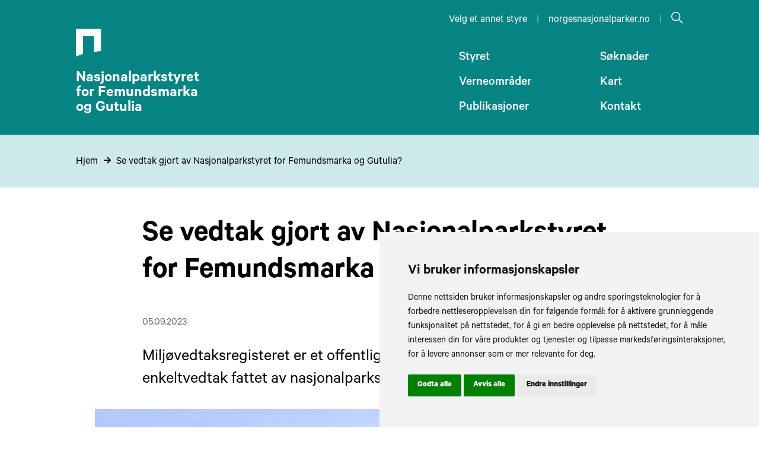

--- FILE ---
content_type: text/html; charset=UTF-8
request_url: https://www.nasjonalparkstyre.no/Femundsmarka/nyheter/se-vedtak-gjort-av-nasjonalparkstyret-for-femundsmarka-og-gutulia
body_size: 6147
content:

<!doctype html>
	<html lang="nb">
	<head>
		      <!-- Load Leaflet from CDN -->
    <link rel="stylesheet" href="https://unpkg.com/leaflet@1.7.1/dist/leaflet.css"
        integrity="sha512-xodZBNTC5n17Xt2atTPuE1HxjVMSvLVW9ocqUKLsCC5CXdbqCmblAshOMAS6/keqq/sMZMZ19scR4PsZChSR7A=="
        crossorigin="" />
    <script src="https://unpkg.com/leaflet@1.7.1/dist/leaflet.js"
        integrity="sha512-XQoYMqMTK8LvdxXYG3nZ448hOEQiglfqkJs1NOQV44cWnUrBc8PkAOcXy20w0vlaXaVUearIOBhiXZ5V3ynxwA=="
        crossorigin=""></script>
    <!-- Load Esri Leaflet from CDN -->
    <script src="https://unpkg.com/esri-leaflet@2.5.0/dist/esri-leaflet.js"
        integrity="sha512-ucw7Grpc+iEQZa711gcjgMBnmd9qju1CICsRaryvX7HJklK0pGl/prxKvtHwpgm5ZHdvAil7YPxI1oWPOWK3UQ=="
        crossorigin=""></script>
		<meta charset="utf-8">
		<meta http-equiv="X-UA-Compatible" content="IE=edge">
		<meta name="viewport" content="width=device-width,initial-scale=1">
		<link rel="apple-touch-icon" sizes="180x180" href="/favicon/apple-touch-icon.png">
		<link rel="icon" type="image/png" sizes="32x32" href="/favicon/favicon-32x32.png">
		<link rel="icon" type="image/png" sizes="16x16" href="/favicon/favicon-16x16.png">
		<link rel="manifest" href="/favicon/site.webmanifest">
		<link rel="mask-icon" href="/favicon/safari-pinned-tab.svg" color="#000000">
		<meta name="msapplication-TileColor" content="#ffffff">
		<meta name="theme-color" content="#ffffff">
				
					<!-- TIBE GDRP HEAD >>>  -->

    <!-- Google Tag Manager -->
    <script type="text/javascript">
        window.dataLayer = window.dataLayer || [];
        function gtag(){
            dataLayer.push(arguments);
        }
        gtag('consent', 'default', {
            'ad_storage': 'denied',
            'ad_user_data': 'denied',
            'ad_personalization': 'denied',
            'analytics_storage': 'denied'
        });
    </script>

    <!-- Google Tag Manager -->
    <noscript><iframe src="//www.googletagmanager.com/ns.html?id=GTM-MJFVD3HK"  height="0" width="0" style="display:none;visibility:hidden"></iframe></noscript>
    <script type="text/plain" data-cookie-consent="tracking">
        (function(w,d,s,l,i) {
                       w[l] = w[l] || [];
                       w[l].push({
                           'gtm.start': new Date().getTime(),
                           event      :'gtm.js'
                       });
                       var f  = d.getElementsByTagName(s)[0],
                           j  = d.createElement(s),
                           dl = l != 'dataLayer' ? '&l=' + l : '';

                       j.async = true;
                       j.src   = 'https://www.googletagmanager.com/gtm.js?id=' + i + dl;
                       f.parentNode.insertBefore(j, f);
                   })(window, document, 'script', 'dataLayer', 'GTM-MJFVD3HK');
    </script>
    <!-- End Google Tag Manager -->

        <!-- Google Ad words -->
                                    <!-- end of G-->

    <!-- Cookie Consent by TermsFeed https://www.TermsFeed.com -->
    <script type="text/javascript" src="https://www.termsfeed.com/public/cookie-consent/4.2.0/cookie-consent.js" charset="UTF-8"></script>


    <script type="text/javascript" charset="UTF-8">
        document.addEventListener('DOMContentLoaded', function () {
            cookieconsent.run({
                "notice_banner_type":"simple", // simple | headline | interstitial | standalone
                "consent_type":"express",
                "palette":"light",
                "language":"no",
                "page_load_consent_levels":["strictly-necessary"],
                "notice_banner_reject_button_hide":false,
                "preferences_center_close_button_hide":false,
                "page_refresh_confirmation_buttons":false,
                "website_name":"Femundsmarka-Gutulia",
                "website_privacy_policy_url":"https://www.nasjonalparkstyre.no/Femundsmarka//personvernerklaering",
                "callbacks": {
                    "scripts_specific_loaded": (level) => {
                        switch(level) {
                            case 'targeting':
                                gtag('consent', 'update', {
                                    'ad_storage': 'granted',
                                    'ad_user_data': 'granted',
                                    'ad_personalization': 'granted',
                                    'analytics_storage': 'granted'
                                });
                                break;
                        }
                    }
                },
                "callbacks_force": true

            });
        });
    </script>




    <!-- End Google Tag Manager -->
 <!-- <<< TIBE GDPR HEAD-->			<title>Nasjonalparkstyre | Se vedtak gjort av Nasjonalparkstyret for…</title><meta name="generator" content="SEOmatic">
<meta name="referrer" content="no-referrer-when-downgrade">
<meta name="robots" content="all">
<meta content="nb" property="og:locale">
<meta content="Nasjonalparkstyre" property="og:site_name">
<meta content="website" property="og:type">
<meta content="https://www.nasjonalparkstyre.no/Femundsmarka/nyheter/se-vedtak-gjort-av-nasjonalparkstyret-for-femundsmarka-og-gutulia" property="og:url">
<meta content="Se vedtak gjort av Nasjonalparkstyret for Femundsmarka og Gutulia?" property="og:title">
<meta name="twitter:card" content="summary_large_image">
<meta name="twitter:creator" content="@">
<meta name="twitter:title" content="Se vedtak gjort av Nasjonalparkstyret for Femundsmarka og Gutulia?">
<link href="https://www.nasjonalparkstyre.no/femundsmarka/nyheter/se-vedtak-gjort-av-nasjonalparkstyret-for-femundsmarka-og-gutulia" rel="canonical">
<link href="https://www.nasjonalparkstyre.no/femundsmarka/" rel="home">
<link href="/resources/css/site.min.css?v=1767607008" rel="stylesheet">
<link href="https://www.nasjonalparkstyre.no/cpresources/fc6132d8/css/gdpr.css?v=1753178562" rel="stylesheet"></head>
	<body class="body">
		<div id="skip">
    <a href="#content">Skip to main content</a>
</div>
<script>
    var skip = document.getElementById('skip');
    skip.addEventListener('click', function() {
        document.getElementById('content').focus();
    });
    skip.addEventListener('keydown', function(event) {
        if (event.keyCode === 13) {
            document.getElementById('content').focus();
        }
    });
</script>					<header class="header">
									<section class="header__content header__content--top content-width">
    <div class="header__links">
                <a class="header__link" href="/">Velg et annet styre</a><span class="header__separator">|</span> 
        <a class="header__link" href="https://www.norgesnasjonalparker.no">norgesnasjonalparker.no</a><span class="header__separator">|</span> 
                <a class="header__link header__link--search" href="/#søk"><?xml version="1.0" encoding="UTF-8"?>
<svg width="20px" height="20px" viewBox="0 0 20 20" version="1.1" xmlns="http://www.w3.org/2000/svg" xmlns:xlink="http://www.w3.org/1999/xlink">
    <!-- Generator: Sketch 62 (91390) - https://sketch.com -->
    <title>Søk</title>
    <g id="Symbols" stroke="none" stroke-width="1" fill="none" fill-rule="evenodd">
        <g id="Meny" transform="translate(-979.000000, -21.000000)" fill="#FFFFFF" fill-rule="nonzero">
            <path d="M991.091346,21 C986.852113,21 983.399038,24.4530748 983.399038,28.6923077 C983.399038,30.5346077 984.044385,32.22162 985.129808,33.5480769 L979,39.6778846 L980.105769,40.7836538 L986.235577,34.6538462 C987.562034,35.7392685 989.249046,36.3846154 991.091346,36.3846154 C995.330579,36.3846154 998.783654,32.9315408 998.783654,28.6923077 C998.783654,24.4530748 995.330579,21 991.091346,21 Z M991.091346,22.5384615 C994.499133,22.5384615 997.245192,25.2845211 997.245192,28.6923077 C997.245192,32.1000946 994.499133,34.8461538 991.091346,34.8461538 C987.683559,34.8461538 984.9375,32.1000946 984.9375,28.6923077 C984.9375,25.2845211 987.683559,22.5384615 991.091346,22.5384615 Z" id="Shape" transform="translate(988.891827, 30.891827) scale(-1, 1) translate(-988.891827, -30.891827) "></path>
        </g>
    </g>
</svg></a>

    </div>
</section>
<section class="header__content content-width">
    <a class="header__logo" href="https://www.nasjonalparkstyre.no/Femundsmarka/">
        <?xml version="1.0" encoding="UTF-8"?>
<svg width="43px" height="48px" viewBox="0 0 43 48" version="1.1" xmlns="http://www.w3.org/2000/svg" xmlns:xlink="http://www.w3.org/1999/xlink">
    <!-- Generator: Sketch 62 (91390) - https://sketch.com -->
    <title>N - Logo</title>
    <defs>
        <polygon id="path-1" points="0 0.433046862 0 47.1635322 42.595014 47.1635322 42.595014 0.433046862 0 0.433046862"></polygon>
    </defs>
    <g id="Symbols" stroke="none" stroke-width="1" fill="none" fill-rule="evenodd">
        <g id="Meny" transform="translate(-39.000000, -91.000000)">
            <g id="N---Logo" transform="translate(39.000000, 91.056787)">
                <mask id="mask-2" fill="white">
                    <use xlink:href="#path-1"></use>
                </mask>
                <g id="Clip-2"></g>
                <path d="M12.040574,12.7763021 L30.554734,12.7763021 L30.554734,39.4087331 C34.031284,38.9446494 38.554964,38.2025071 42.595014,37.8794109 L42.595014,0.433046862 L-0.000196,0.433046862 L-0.000196,47.1635322 C4.037404,45.4237079 7.246904,44.2772059 12.040574,42.825231 L12.040574,12.7763021 Z" id="Fill-1" fill="white" mask="url(#mask-2)"></path>
            </g>
        </g>
    </g>
</svg>                                            <div class="header__logo-title">Nasjonalparkstyret<br>for Femundsmarka<br>og Gutulia</div>
    </a>
            <nav class="header__menu">
            <ul class="header__menu-list">
                                                                                                                                <li class="header__menu-item">
                            <a class="header__menu-link" href="https://www.nasjonalparkstyre.no/Femundsmarka/styret">Styret</a>
                        </li>
                                                                                                                                                    <li class="header__menu-item">
                            <a class="header__menu-link" href="https://www.nasjonalparkstyre.no/Femundsmarka/soknader">Søknader</a>
                        </li>
                                                                                                                                                    <li class="header__menu-item">
                            <a class="header__menu-link" href="https://www.nasjonalparkstyre.no/Femundsmarka/verneomrader">Verneområder</a>
                        </li>
                                                                                                                                                    <li class="header__menu-item">
                            <a class="header__menu-link" href="https://www.nasjonalparkstyre.no/Femundsmarka/kart">Kart</a>
                        </li>
                                                                                                                                                    <li class="header__menu-item">
                            <a class="header__menu-link" href="https://www.nasjonalparkstyre.no/Femundsmarka/publikasjoner">Publikasjoner</a>
                        </li>
                                                                                                                                                    <li class="header__menu-item">
                            <a class="header__menu-link" href="https://www.nasjonalparkstyre.no/Femundsmarka/kontakt">Kontakt</a>
                        </li>
                                                </ul>
        </nav>
        <div class="hamburger" data-toggle="menu" data-toggle-group="menu" >
            <div class="hamburger__bar1"></div>
            <div class="hamburger__bar2"></div>
            <div class="hamburger__bar3"></div>
            <div class="hamburger__text-menu">Meny</div>
            <div class="hamburger__text-close">Lukk</div>
        </div>
        <nav class="header__menu-mobile" data-toggle-target="menu" data-toggle-group="menu">
            <ul class="header__menu-list-mobile">
                                                                                                                                <li class="header__menu-item-mobile">
                            <a class="header__menu-link" href="https://www.nasjonalparkstyre.no/Femundsmarka/styret">Styret</a>
                        </li>
                                                                                                                                                    <li class="header__menu-item-mobile">
                            <a class="header__menu-link" href="https://www.nasjonalparkstyre.no/Femundsmarka/soknader">Søknader</a>
                        </li>
                                                                                                                                                    <li class="header__menu-item-mobile">
                            <a class="header__menu-link" href="https://www.nasjonalparkstyre.no/Femundsmarka/verneomrader">Verneområder</a>
                        </li>
                                                                                                                                                    <li class="header__menu-item-mobile">
                            <a class="header__menu-link" href="https://www.nasjonalparkstyre.no/Femundsmarka/kart">Kart</a>
                        </li>
                                                                                                                                                    <li class="header__menu-item-mobile">
                            <a class="header__menu-link" href="https://www.nasjonalparkstyre.no/Femundsmarka/publikasjoner">Publikasjoner</a>
                        </li>
                                                                                                                                                    <li class="header__menu-item-mobile">
                            <a class="header__menu-link" href="https://www.nasjonalparkstyre.no/Femundsmarka/kontakt">Kontakt</a>
                        </li>
                                                </ul>
                        <div class="header__links-mobile">
                                <a class="header__link-mobile" href="/">Velg et annet styre</a><br />
                <a class="header__link-mobile" href="https://www.norgesnasjonalparker.no">norgesnasjonalparker.no</a>
            </div>
        </nav>
    </section>							</header>
				<main class="main">
								
        <nav class="crumbs">
        <ul class="crumbs__list content-width">
                                        <li class="crumbs__item">
        <a class="crumbs__link" href="https://www.nasjonalparkstyre.no/Femundsmarka/">Hjem</a>
        <?xml version="1.0" encoding="UTF-8"?>
<svg width="13px" height="12px" viewBox="0 0 13 12" version="1.1" xmlns="http://www.w3.org/2000/svg" xmlns:xlink="http://www.w3.org/1999/xlink">
    <title>Arrow</title>
    <g id="Design" stroke="none" stroke-width="1" fill="none" fill-rule="evenodd">
        <g id="Søknader" transform="translate(-85.000000, -284.000000)" fill="#000000" fill-rule="nonzero">
            <g id="arrow" transform="translate(92.000000, 290.000000) rotate(-180.000000) translate(-92.000000, -290.000000) translate(85.000000, 284.000000)">
                <polygon id="Shape" points="7.28125 0.28125 2.28125 5.28125 1.59375 6 2.28125 6.71875 7.28125 11.71875 8.71875 10.28125 5.4375 7 14 7 14 5 5.4375 5 8.71875 1.71875"></polygon>
            </g>
        </g>
    </g>
</svg>    </li>

                                        <li class="crumbs__item">
        <a class="crumbs__link" href="https://www.nasjonalparkstyre.no/Femundsmarka/nyheter/se-vedtak-gjort-av-nasjonalparkstyret-for-femundsmarka-og-gutulia">Se vedtak gjort av Nasjonalparkstyret for Femundsmarka og Gutulia?</a>
            </li>

        </ul>
    </nav>
<article class="entry">
    <div class="entry__container content-width">
        <div class="news__content">
            <header class="news__head">
                <h1 class="entry__title" id="content">Se vedtak gjort av Nasjonalparkstyret for Femundsmarka og Gutulia?</h1>
                <aside class="news__publishDate">05.09.2023</aside>
            </header>
            <div class="news__description-text"><p>Miljøvedtaksregisteret er et offentlig register som gir deg fri tilgang til enkeltvedtak fattet av nasjonalparkstyret.<br /></p></div>
                            <div class="content-width--large">
                                                            <img class="news__image" src="https://www.nasjonalparkstyre.no/uploads/images_femundsmarka_gutulia/_945x665_crop_center-center_none/20200915_155159.jpg" alt=""/>
                                                                                                                             
                                           <aside class="image__caption">Styret i Gutulia nasjonalpark &quot;Foto: Sindre Valan&quot; </aside>
                                    </div>
                        <div class="content-width--large">
                                    <section class="blocks">
                        
                                    
    <a class="blocks__block button" target="_blank" href="https://www.miljovedtak.no/VedtakS%C3%B8k/Resultat?Myndighet=564&amp;AvanserteKriterierVis=true">
                    <span class="button__text">Vedtak fattet av Nasjonalparkstyret for Femundsmarka og Gutulia</span>
                <div class="button__right">
                        <div class="button__svg">
                                    <?xml version="1.0" encoding="UTF-8"?>
<svg width="22px" height="22px" viewBox="0 0 22 22" version="1.1" xmlns="http://www.w3.org/2000/svg" xmlns:xlink="http://www.w3.org/1999/xlink">
    <title>External link icon</title>
    <g id="Design" stroke="none" stroke-width="1" fill="none" fill-rule="evenodd">
        <g id="Verneområde" transform="translate(-859.000000, -1282.000000)" fill="white" fill-rule="nonzero">
            <g id="Shape-2" transform="translate(859.000000, 1282.000000)">
                <path d="M13,0 L13,2 L18.5625,2 L6.28125,14.28125 L7.71875,15.71875 L20,3.4375 L20,9 L22,9 L22,1 L22,0 L21,0 L13,0 Z M0,4 L0,22 L18,22 L18,9 L16,11 L16,20 L2,20 L2,6 L11,6 L13,4 L0,4 Z" id="Shape"></path>
            </g>
        </g>
    </g>
</svg>                            </div>
        </div>
    </a>
    </section>                            </div>
        </div>
    </div>
</article>			</main>
		<footer class="footer">
							<section class="footer__row">
    <section class="footer__content content-width">
        <a class="footer__logo" href="https://www.nasjonalparkstyre.no/Femundsmarka/">
            <?xml version="1.0" encoding="UTF-8"?>
<svg width="43px" height="48px" viewBox="0 0 43 48" version="1.1" xmlns="http://www.w3.org/2000/svg" xmlns:xlink="http://www.w3.org/1999/xlink">
    <!-- Generator: Sketch 62 (91390) - https://sketch.com -->
    <title>N - Logo</title>
    <defs>
        <polygon id="path-1" points="0 0.433046862 0 47.1635322 42.595014 47.1635322 42.595014 0.433046862 0 0.433046862"></polygon>
    </defs>
    <g id="Symbols" stroke="none" stroke-width="1" fill="none" fill-rule="evenodd">
        <g id="Meny" transform="translate(-39.000000, -91.000000)">
            <g id="N---Logo" transform="translate(39.000000, 91.056787)">
                <mask id="mask-2" fill="white">
                    <use xlink:href="#path-1"></use>
                </mask>
                <g id="Clip-2"></g>
                <path d="M12.040574,12.7763021 L30.554734,12.7763021 L30.554734,39.4087331 C34.031284,38.9446494 38.554964,38.2025071 42.595014,37.8794109 L42.595014,0.433046862 L-0.000196,0.433046862 L-0.000196,47.1635322 C4.037404,45.4237079 7.246904,44.2772059 12.040574,42.825231 L12.040574,12.7763021 Z" id="Fill-1" fill="black" mask="url(#mask-2)"></path>
            </g>
        </g>
    </g>
</svg>                                                                <div class="footer__logo-title">Nasjonalparkstyret<br>for Femundsmarka<br>og Gutulia</div>
        </a>
        <div class="footer__socials">
                                            <div>Følg oss på:</div>
                <nav>
                    <ul class="footer__links">
                                                    <li class="footer__link"><a href="https://www.facebook.com/femundsmarkagutulianasjonalparker">Facebook</a></li>
                                                                            <li class="footer__link"><a href="https://www.instagram.com/femundsmarkagutulia/">Instagram</a></li>
                                                                    </ul>
                </nav>
                                    <a href="https://www.nasjonalparkstyre.no/Femundsmarka//personvern">Les vår personvernerklæring</a>
            <br>
                        <a href="https://uustatus.no/nb/erklaringer/publisert/c2417f8c-66ac-4a8c-94ee-008331cd0bd1" target="_blank" rel="noopener">Les vår tilgjengelighetserklæring</a>
        </div>
        <div class="footer__contact">
                            <p>Postboks 2600<br />7734 STEINKJER</p>
                                        <p><a href="mailto:sftlpost@statsforvalteren.no">sftlpost@statsforvalteren.no</a></p>
                    </div>
    </section>
</section>

<section class="footer__row footer__row--municipalities">
    <section class="footer__content content-width">
        <ul class="footer__municipality-list">
                                                                        <li class="footer__municipality">
                                                                                    <a href="https://www.engerdal.kommune.no">
                                <img src="https://www.nasjonalparkstyre.no/uploads/municipality/Engerdal_komm.svg" alt="Våpenskjold for Engerdal">
                            </a>
                        </li>
                                                                                                            <li class="footer__municipality">
                                                                                    <a href="https://www.roros.kommune.no">
                                <img src="https://www.nasjonalparkstyre.no/uploads/municipality/RC3B8ros_komm.svg" alt="Våpenskjold for Røros">
                            </a>
                        </li>
                                                                                                            <li class="footer__municipality">
                                                                                                                                                <a href="https://www.innlandetfylke.no">
                                <img src="https://www.nasjonalparkstyre.no/uploads/municipality/Innlandet_fylkeskommune.svg" alt="Våpenskjold for Innlandet fylkeskommune">
                            </a>
                        </li>
                                                                                                            <li class="footer__municipality">
                                                                                                                                                <a href="https://www.trondelagfylke.no">
                                <img src="https://www.nasjonalparkstyre.no/uploads/municipality/Trondelag_fylkeskommune.svg" alt="Våpenskjold for Trøndelag fylkeskommune">
                            </a>
                        </li>
                                                        </ul>
    </section>
</section>
					</footer>
		    <script type="text/javascript">
        /*<![CDATA[*/
        (function() {
            var sz = document.createElement('script'); sz.type = 'text/javascript'; sz.async = true;
            sz.src = '//siteimproveanalytics.com/js/siteanalyze_6003107.js';
            var s = document.getElementsByTagName('script')[0]; s.parentNode.insertBefore(sz, s);
        })();
        /*]]>*/
    </script>
		
					<section id="a9f642be9c8f5ccd5ab42f157ae18c5f">
    <button id="open_preferences_center" type="button" class="gdpr__btn" accesskey="c"  aria-label="Cookie-Innstillinger">
        <svg aria-hidden="true" focusable="false" data-prefix="fas" data-icon="cookie-bite" role="img" xmlns="http://www.w3.org/2000/svg" viewBox="0 0 512 512" class="svg-inline--fa fa-cookie-bite fa-w-16 fa-3x">
    <title>Cookie Control Icon</title>
    <path  d="M510.52 255.82c-69.97-.85-126.47-57.69-126.47-127.86-70.17 0-127-56.49-127.86-126.45-27.26-4.14-55.13.3-79.72 12.82l-69.13 35.22a132.221 132.221 0 0 0-57.79 57.81l-35.1 68.88a132.645 132.645 0 0 0-12.82 80.95l12.08 76.27a132.521 132.521 0 0 0 37.16 72.96l54.77 54.76a132.036 132.036 0 0 0 72.71 37.06l76.71 12.15c27.51 4.36 55.7-.11 80.53-12.76l69.13-35.21a132.273 132.273 0 0 0 57.79-57.81l35.1-68.88c12.56-24.64 17.01-52.58 12.91-79.91zM176 368c-17.67 0-32-14.33-32-32s14.33-32 32-32 32 14.33 32 32-14.33 32-32 32zm32-160c-17.67 0-32-14.33-32-32s14.33-32 32-32 32 14.33 32 32-14.33 32-32 32zm160 128c-17.67 0-32-14.33-32-32s14.33-32 32-32 32 14.33 32 32-14.33 32-32 32z" class=""></path></svg>    </button>
</section>
			<script type="application/ld+json">{"@context":"http://schema.org","@graph":[{"@type":"WebPage","author":{"@id":"#identity"},"copyrightHolder":{"@id":"#identity"},"copyrightYear":"2023","creator":{"@id":"#creator"},"dateModified":"2023-09-05T07:39:29+02:00","datePublished":"2023-09-05T07:36:00+02:00","headline":"Se vedtak gjort av Nasjonalparkstyret for Femundsmarka og Gutulia?","inLanguage":"nb","mainEntityOfPage":"https://www.nasjonalparkstyre.no/Femundsmarka/nyheter/se-vedtak-gjort-av-nasjonalparkstyret-for-femundsmarka-og-gutulia","name":"Se vedtak gjort av Nasjonalparkstyret for Femundsmarka og Gutulia?","publisher":{"@id":"#creator"},"url":"https://www.nasjonalparkstyre.no/Femundsmarka/nyheter/se-vedtak-gjort-av-nasjonalparkstyret-for-femundsmarka-og-gutulia"},{"@id":"#identity","@type":"Organization"},{"@id":"#creator","@type":"Organization"},{"@type":"BreadcrumbList","description":"Breadcrumbs list","itemListElement":[{"@type":"ListItem","item":"https://www.nasjonalparkstyre.no/Femundsmarka","name":"Forside","position":1},{"@type":"ListItem","item":"https://www.nasjonalparkstyre.no/Femundsmarka/nyheter/se-vedtak-gjort-av-nasjonalparkstyret-for-femundsmarka-og-gutulia","name":"Se vedtak gjort av Nasjonalparkstyret for Femundsmarka og Gutulia?","position":2}],"name":"Breadcrumbs"}]}</script><script src="/resources/js/site.min.js?v=1767607008"></script></body>
</html>

--- FILE ---
content_type: image/svg+xml
request_url: https://www.nasjonalparkstyre.no/uploads/municipality/RC3B8ros_komm.svg
body_size: 660
content:
<?xml version="1.0" encoding="UTF-8"?>
<svg xmlns:dc="http://purl.org/dc/elements/1.1/" xmlns:cc="http://creativecommons.org/ns#" xmlns:rdf="http://www.w3.org/1999/02/22-rdf-syntax-ns#" xmlns:svg="http://www.w3.org/2000/svg" xmlns="http://www.w3.org/2000/svg" id="svg2" version="1.1" x="0" y="0" width="420" height="500" viewBox="30.5 31.5 420 500" xml:space="preserve">
  <metadata id="metadata4">
    
  </metadata>
  <defs id="defs6"></defs>
  <path id="path4218" d="m440 32.7c2.09 102.46-3.38 187.49-43.93 296.59C368.02 404.77 321.86 474.06 240.5 530.88 159.14 474.06 112.98 404.77 84.93 329.29 44.38 220.19 38.91 135.16 41 32.7c133 0.29 266 0 399 0z" style="fill-rule:evenodd;fill:#e00e00"></path>
  <path d="m440 32.7c2.09 102.46-3.38 187.49-43.93 296.59C368.02 404.77 321.86 474.06 240.5 530.88 159.14 474.06 112.98 404.77 84.93 329.29 44.38 220.19 38.91 135.16 41 32.7c133 0.29 266 0 399 0z" id="path4224" style="fill:none;stroke:#000"></path>
  <path id="path1017" d="m321.2 211.94-13.7 13.7 29.8 32.5-96.8 91.5-96.6-91.3 29.8-32.5-13.7-13.7-38.8 24.8-5.1-4.8-11.9 11.9 4.8 5.1-18.6 46.3 40-23.6 90.8 96.1-59.6 56.3 23 23 55.8-59 55.9 59.2 23-23-59.7-56.5 91-96.3 32.5 29.8 13.7-13.7-24.8-38.8 4.8-5.1-11.9-11.9-5.1 4.8-38.8-24.8z" style="fill-rule:nonzero;fill:#ffe000;stroke:#000"></path>
  <path id="path1034" d="m240.5 48.24c-22.8 0-88.7 8.1-88.7 74.5 0 74.1 81.4 75.3 81.4 75.3l0 23.6-37.4-3.2 8.1 26.8 26-4.5-6.5 38.7 34.2 0-6.5-38.7 26 4.5 8.1-26.8-37.4 3.2 0-23.6c0 0 81.4-1.2 81.4-75.3 0-66.4-65.9-74.5-88.7-74.5zm0 18.7c22.6 0 58.6 16 58.6 56.6 0 45.4-37 56.6-58.6 56.6-21.6 0-58.6-11.1-58.6-56.6 0-40.6 35.9-56.6 58.6-56.6z" style="fill-rule:nonzero;fill:#ffe000;stroke:#000"></path>
</svg>


--- FILE ---
content_type: image/svg+xml
request_url: https://www.nasjonalparkstyre.no/uploads/municipality/Engerdal_komm.svg
body_size: 1504
content:
<?xml version="1.0" encoding="UTF-8"?>
<svg xmlns:dc="http://purl.org/dc/elements/1.1/" xmlns:cc="http://creativecommons.org/ns#" xmlns:rdf="http://www.w3.org/1999/02/22-rdf-syntax-ns#" xmlns:svg="http://www.w3.org/2000/svg" xmlns="http://www.w3.org/2000/svg" xml:space="preserve" viewBox="30.5 31.5 400 500" height="500" width="400" y="0" x="0" version="1.1" id="svg2">
  <metadata id="metadata4">
    
  </metadata>
  <defs id="defs6"></defs>
  <path d="M230.56 531.14C304.88 477.22 355.82 409.12 386.3 322.98 413.94 244.88 425.03 150.23 420.21 33.63l-0.02-0.46-379.82 0-0.02 0.46c-4.81 116.6 6.28 211.24 33.91 289.35 30.48 86.14 81.42 154.24 155.74 208.16l0.28 0.2 0.28-0.2z" id="path8" fill="#32ac60"></path>
  <path d="M41.04 33.21C31.97 252.66 77.3 419.16 230.5 530.31 383.69 419.16 429.01 252.66 419.94 33.21l-189.45 0-189.45 0m-0.92-0.95 0.92 0 189.45 0 189.45 0 0.92 0 0.04 0.92c4.82 116.66-6.28 211.36-33.93 289.52-30.51 86.24-81.51 154.41-155.91 208.39l-0.56 0.41-0.56-0.41C155.54 477.11 104.54 408.94 74.03 322.7 46.38 244.54 35.28 149.84 40.1 33.18l0.04-0.92 0 0z" id="path10"></path>
  <path id="path4743" d="m235.5 388.57c36.32-26.8 61.08-62.15 61-112.74-0.07-46.03-21.34-82.86-44.05-118.6-1.99-3.13-1.38-5.18 0-6.47 1.21-1.13 3.63-2.12 3.39-3.39-0.96-5.13-3.86-8.79-6.81-14.09-5.72-10.28-8.32-23.34-7.83-32.12 0.81-14.5 11-24.96 23.26-37.89 1.66-1.75 13.45-2.35 11.71 0.92-2.22 4.17-6.01 11.39-9.24 16.94-0.91 1.56-0.67 4.68 2.62 5.24 2.21 0.38-1.21 6.94-1.69 9.4-1.4 7.1-2.57 9.13-1.54 11.55 1.29 3.03 8.55-2.31 12.94-3.39 3.57-0.88 18.65 16.53 18.48 19.56l-1.39 25.11c-0.87 15.79 19.97 42.51 30.03 62.22l13.25 32.34 14.79-0.62c5.91-0.25 10.19 16.23 10.47 24.95 0.3 9.24 2.71 22.79-3.23 27.57-2.11 1.7-12.3 3.44-18.94 5.08-1.61 20.19-16.5 47.79-29.88 61.61-20.49 21.15-56.27 36.34-60.07 49.59-2.59 9.05 3.74 15.29 11.71 14.48 9.76-1 9-7.31 9.4-12.63 16.31 5.68 10.51 22.63 8.47 25.57-6.58 9.46-16.58 10.44-29.57 6.78l0 12.32c-5.88-0.9-10.38-3.14-12.63-7.7-4.63-9.37-4-20.99-4.17-31.88z" style="fill-rule:evenodd;fill:#ffe000;stroke:#000"></path>
  <path id="path4749" d="m341.86 252.34 8.24-0.31c3.53-0.13 5.41 9.98 6.01 17.87 0.45 5.94 1.01 17.49-1.46 17.94l-10.47 1.93c0.67-11.08 0.11-24.53-2.31-37.43z" style="fill-rule:evenodd;fill:#32ac60;stroke:#000"></path>
  <path id="path4751" d="m284.75 135.6c-7.66-6.92-10.02-10.78-14.57-16.21-1.44-1.72 2.7-3.13 5.36-4.24 3.27-1.37 11.88 6.13 12.07 10.12 0.22 4.58-1.01 11.55-2.86 10.33z" style="fill-rule:evenodd;fill:#32ac60;stroke:#000"></path>
  <path d="m225.5 388.57c-36.32-26.8-61.08-62.15-61-112.74 0.07-46.03 21.34-82.86 44.05-118.6 1.99-3.13 1.38-5.18 0-6.47-1.21-1.13-3.63-2.12-3.39-3.39 0.96-5.13 3.86-8.79 6.81-14.09 5.72-10.28 8.32-23.34 7.83-32.12-0.81-14.5-11-24.96-23.26-37.89-1.66-1.75-13.45-2.35-11.71 0.92 2.22 4.17 6.01 11.39 9.24 16.94 0.91 1.56 0.67 4.68-2.62 5.24-2.21 0.38 1.21 6.94 1.69 9.4 1.4 7.1 2.57 9.13 1.54 11.55-1.29 3.03-8.55-2.31-12.94-3.39-3.57-0.88-18.65 16.53-18.48 19.56l1.39 25.11c0.87 15.79-19.97 42.51-30.03 62.22l-13.25 32.34-14.79-0.62c-5.91-0.25-10.19 16.23-10.47 24.95-0.3 9.24-2.71 22.79 3.23 27.57 2.11 1.7 12.3 3.44 18.94 5.08 1.61 20.19 16.5 47.79 29.88 61.61 20.49 21.15 56.27 36.34 60.07 49.59 2.59 9.05-3.74 15.29-11.71 14.48-9.76-1-9-7.31-9.4-12.63-16.31 5.68-10.51 22.63-8.47 25.57 6.58 9.46 16.58 10.44 29.57 6.78l0 12.32c5.88-0.9 10.38-3.14 12.63-7.7 4.63-9.37 4-20.99 4.17-31.88z" id="path4759" style="fill-rule:evenodd;fill:#ffe000;stroke:#000"></path>
  <path d="m119.14 252.34-8.24-0.31c-3.53-0.13-5.41 9.98-6.01 17.87-0.45 5.94-1.01 17.49 1.46 17.94l10.47 1.93c-0.67-11.08-0.11-24.53 2.31-37.43z" id="path4761" style="fill-rule:evenodd;fill:#32ac60;stroke:#000"></path>
  <path d="m176.25 135.6c7.66-6.92 10.02-10.78 14.57-16.21 1.44-1.72-2.7-3.13-5.36-4.24-3.27-1.37-11.88 6.13-12.07 10.12-0.22 4.58 1.01 11.55 2.86 10.33z" id="path4763" style="fill-rule:evenodd;fill:#32ac60;stroke:#000"></path>
</svg>
